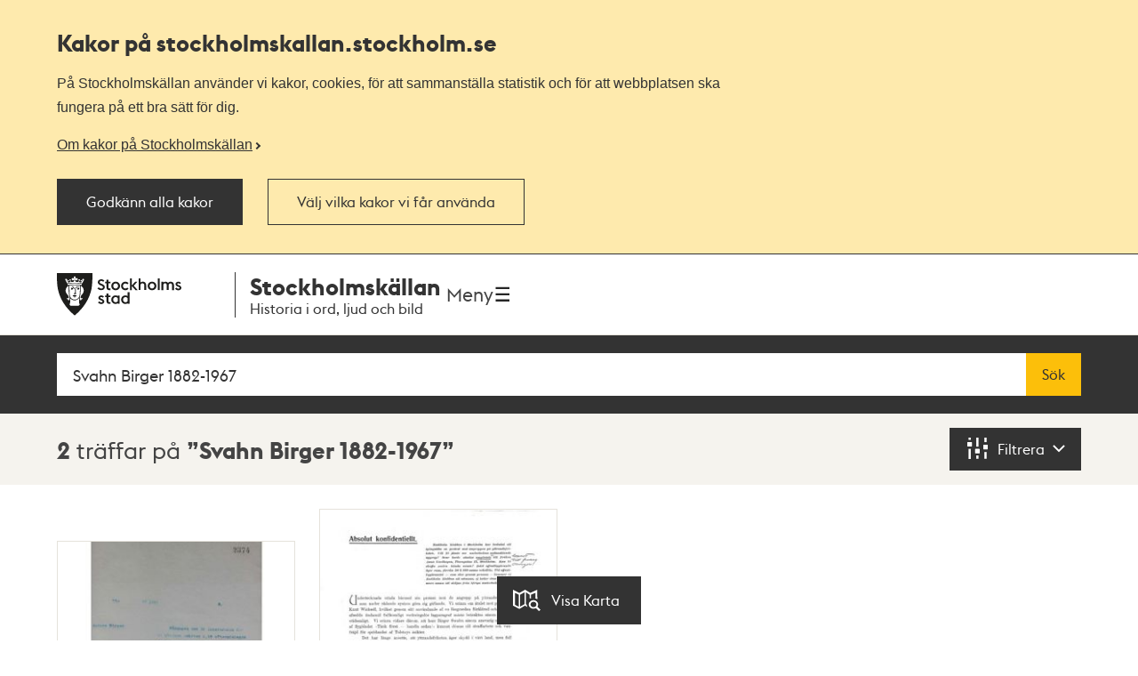

--- FILE ---
content_type: text/html; charset=utf-8
request_url: https://stockholmskallan.stockholm.se/sok/?q=Svahn%20Birger%201882-1967
body_size: 13070
content:
<!doctype html>
<html class="no-js" lang="sv">
<head>
    <title>S&#xF6;kresultat - Stockholmsk&#xE4;llan</title>
    <meta charset="utf-8"/>
    <meta lang="sv_SE"/>
    <meta name="robots" content="index,follow"/>

    
    
    
    
    <meta name="twitter:card" content="summary"/>
    
    
    
    
    
    <meta property="og:site_name" content="Stockholmskällan"/>
    
    <meta property="og:locale" content="sv_SE"/>
    <meta property="og:url" content="https://stockholmskallan.stockholm.se/sok/"/>
    
    
    
    
    <link rel="canonical" href="https://stockholmskallan.stockholm.se/sok/">

    <meta name="viewport" content="width=device-width, initial-scale=1">
    
    <link href="/ui/main.build.css?cb=1.0.16&#x2B;245bb1e389c855806f21f105a33af6f45da3a330" rel="stylesheet">
    <noscript>
        <link href="/ui/icons/icons.fallback.css?cb=1.0.16&#x2B;245bb1e389c855806f21f105a33af6f45da3a330" rel="stylesheet">
    </noscript>

    <link rel="shortcut icon" href="/ui/img/favicons/favicon.ico">
    <link rel="apple-touch-icon-precomposed" href="/ui/img/favicons/touch-icon-iphone.png">
    <link rel="apple-touch-icon-precomposed" sizes="76x76" href="/ui/img/favicons/touch-icon-ipad.png">
    <link rel="apple-touch-icon-precomposed" sizes="120x120" href="/ui/img/favicons/touch-icon-iphone-retina.png">
    <link rel="apple-touch-icon-precomposed" sizes="152x152" href="/ui/img/favicons/touch-icon-ipad-retina.png">

    <meta name="msapplication-TileColor" content="#333333"/>
    <meta name="msapplication-TileImage" content="/ui/img/favicons/touch-icon-ipad-retina.png">
    <script src="/ui/head.build.js?cb=1.0.16&#x2B;245bb1e389c855806f21f105a33af6f45da3a330"></script>
    <script type="module" src="/ui/ui-stencil-components.esm.js"></script>
    <script type="text/javascript" src="https://esmaker.net/nx2/public/invitePopup.aspx?pid=530e9aa5-6830-4895-9f62-9da9b76b580c"></script>

    <script>
    window.stadenGlobal = {
        cookies: {
            necessary: 'kallan-consent-necessary',
            functional: 'kallan-consent-functional',
            statistic: 'kallan-consent-statistic'
        },
        cccToPiwik: {
            necessary: [],
            functional: [],
            statistic: [
                'analytics',
                'conversion_tracking',
                'marketing_automation',
                'remarketing',
                'user_feedback',
                'ab_testing_and_personalization'
            ]
        }
    }
</script>

</head>
<body class="search-page">
    <script type="text/javascript">
    (function(window, document, dataLayerName, id) {
        window[dataLayerName]=window[dataLayerName]||[],window[dataLayerName].push({start:(new Date).getTime(),event:"stg.start"});var scripts=document.getElementsByTagName('script')[0],tags=document.createElement('script');
        function stgCreateCookie(a,b,c){var d="";if(c){var e=new Date;e.setTime(e.getTime()+24*c*60*60*1e3),d="; expires="+e.toUTCString()}document.cookie=a+"="+b+d+"; path=/"}
        var isStgDebug=(window.location.href.match("stg_debug")||document.cookie.match("stg_debug"))&&!window.location.href.match("stg_disable_debug");stgCreateCookie("stg_debug",isStgDebug?1:"",isStgDebug?14:-1);
        var qP=[];dataLayerName!=="dataLayer"&&qP.push("data_layer_name="+dataLayerName),isStgDebug&&qP.push("stg_debug");var qPString=qP.length>0?("?"+qP.join("&")):"";
        tags.async=!0,tags.src="https://stockholm.containers.piwik.pro/"+id+".js"+qPString,scripts.parentNode.insertBefore(tags,scripts);
        !function (a, n, i) { a[n] = a[n] || {}; for (var c = 0; c < i.length; c++)!function (i) { a[n][i] = a[n][i] || {}, a[n][i].api = a[n][i].api || function () { var a = [].slice.call(arguments, 0); "string" == typeof a[0] && window[dataLayerName].push({ event: n + "." + i + ":" + a[0], parameters: [].slice.call(arguments, 1) }) } }(i[c]) }(window, "ppms", ["tm", "cm"]);
    })(window, document, 'dataLayer', 'e350f129-36e5-484b-beeb-ec4729cadbaa');
    </script>

    <div class="js-cookie-banner cookie-banner is-hidden" data-nosnippet>
        <div class="cookie-banner__body">
            <div class="cookie-banner__container">
                <h2>
                    Kakor på  stockholmskallan<wbr>.stockholm.se
                </h2>
                <div class="cookie-banner__text mb-small">P&#xE5; Stockholmsk&#xE4;llan anv&#xE4;nder vi kakor, cookies, f&#xF6;r att sammanst&#xE4;lla statistik och f&#xF6;r att webbplatsen ska fungera p&#xE5; ett bra s&#xE4;tt f&#xF6;r dig.</div>
                    <a class="cookie-banner__read-more-link" href="/link/4fcc4c16c3234e8d91907b1998ed4e42.aspx">Om kakor p&#xE5; Stockholmsk&#xE4;llan</a>
            </div>

            <div id="cookie-banner__actions" class="cookie-banner__actions" aria-hidden="false">
                <button type="button"
                        class="js-cookie-btn cookie-banner__btn btn btn--primary"
                        data-js-cookie-context="cookie-banner">
                    Godk&#xE4;nn alla kakor
                </button>

                <button type="button"
                        class="btn btn--primary cookie-banner__btn-transparent js-cookie-banner-settings-btn cookie-banner__settings-btn mt"
                        aria-expanded="false"
                        aria-controls="cookie-banner__settings cookie-banner__actions">
                    V&#xE4;lj vilka kakor vi f&#xE5;r anv&#xE4;nda
                </button>
            </div>
            <div class="cookie-banner__container">
                <div id="cookie-banner__settings" class="mt" aria-hidden="true">
                    
<div class="js-cookie-settings">
    <form class="js-cookie-settings__form" data-js-cookie-context="cookie-banner">
        <div class="cookie-settings__options">
            <fieldset class="cookie-settings__fieldset">
                <legend class="cookie-settings__legend h4 t-bold">
                    Kakor på stockholmskallan<wbr>.stockholm.se
                </legend>

                <div class="cookie-settings__option form-checkbox">
                    <input type="checkbox"
                           name="cookie-type__necessary"
                           class="js-cookie-settings__checkbox"
                           id="cookie-banner-cookie-type__necessary"
                           value="necessary"
                           tabindex="0"
                           checked
                           disabled />
                    <label for="cookie-banner-cookie-type__necessary" class="cookie-settings__label t-bold" tabindex="-1">
                        N&#xF6;dv&#xE4;ndiga kakor
                        <span class="t-regular"> &ndash; Dessa kakor &#xE4;r n&#xF6;dv&#xE4;ndiga f&#xF6;r att webbplatsen ska fungera.</span>
                    </label>
                </div>

                <div class="cookie-settings__option form-checkbox" style="display:none">
                    <input type="checkbox"
                           name="cookie-type__functional"
                           class="js-cookie-settings__checkbox"
                           id="cookie-banner-cookie-type__functional"
                           value="functional"
                           tabindex="0"
                            ; />
                    <label for="cookie-banner-cookie-type__functional" class="cookie-settings__label t-bold" tabindex="-1">
                        
                        <span class="t-regular"> &ndash; </span>
                    </label>
                </div>

                <div class="cookie-settings__option form-checkbox">
                    <input type="checkbox"
                           name="cookie-type__statistic"
                           class="js-cookie-settings__checkbox"
                           id="cookie-banner-cookie-type__statistic"
                           value="statistic"
                           tabindex="0"
                            ; />
                    <label for="cookie-banner-cookie-type__statistic" class="cookie-settings__label t-bold" tabindex="-1">
                        Kakor f&#xF6;r statistik
                        <span class="t-regular"> &ndash; Dessa kakor till&#xE5;ter oss att r&#xE4;kna bes&#xF6;k och trafikk&#xE4;llor, s&#xE5; att vi kan m&#xE4;ta och f&#xF6;rb&#xE4;ttra prestandan p&#xE5; v&#xE5;r webbplats.</span>
                    </label>
                </div>
            </fieldset>
        </div>
        <div class="cookie-settings__actions">
            <button type="submit" class="btn btn--primary cookie-settings__submit-btn">
                Spara
            </button>
                <button type="button"
                        class="js-cookie-banner-settings-btn cookie-settings__close-btn btn-link mt"
                        aria-expanded="false"
                        aria-controls="cookie-banner__settings cookie-banner__actions">
                    <span class="cookie-settings__close-icon">Avbryt</span>
                </button>
        </div>
    </form>
</div>
                </div>
            </div>
        </div>
    </div>

<ul id="skip" class="skip">
    <li>
        <a href="#navigation">Till navigationen</a>
    </li>
    <li>
        <a href="#main">Till huvudinnehållet</a>
    </li>
</ul>


    <div class="page-wrapper--outer">
        <div class="page-wrapper--inner">
            <div class="page-header-wrapper">
                <header class="k-header__head">
                    <div class="container--wide k-header">
                        <a class="k-header__link" href="/">
                            <img src="/ui/img/st-eriks.svg" class="k-header__link__logo" alt="Till startsidan för Stockholmskällan">
                            <div class="k-header__textwrapper">
                                <span class="k-header__link__span">Stockholmskällan</span>
                                <h1 class="k-header__link__title">Historia i ord, ljud och bild</h1>
                            </div>
                        </a>
                        <div class="k-header__buttonwrapper">
                            <button class="k-header__menubutton js-toggle-nav">
                                <span class="k-header__menubutton__text">Meny</span>
                                <img src="data:image/svg+xml;charset%3DUS-ASCII,%3C%3Fxml%20version%3D%221.0%22%20encoding%3D%22utf-8%22%3F%3E%3C!DOCTYPE%20svg%20PUBLIC%20%22-%2F%2FW3C%2F%2FDTD%20SVG%201.1%2F%2FEN%22%20%22http%3A%2F%2Fwww.w3.org%2FGraphics%2FSVG%2F1.1%2FDTD%2Fsvg11.dtd%22%3E%3Csvg%20version%3D%221.1%22%20id%3D%22Layer_1%22%20xmlns%3D%22http%3A%2F%2Fwww.w3.org%2F2000%2Fsvg%22%20xmlns%3Axlink%3D%22http%3A%2F%2Fwww.w3.org%2F1999%2Fxlink%22%20x%3D%220px%22%20y%3D%220px%22%20%20width%3D%2224px%22%20height%3D%2224px%22%20viewBox%3D%220%200%2024%2024%22%20style%3D%22enable-background%3Anew%200%200%2024%2024%3B%22%20xml%3Aspace%3D%22preserve%22%3E%3Cg%20id%3D%22ic_x5F_chevron_x5F_left%22%20style%3D%22opacity%3A0.54%3B%22%3E%3C%2Fg%3E%3Cg%20id%3D%22ic_x5F_chevron_x5F_right%22%20style%3D%22opacity%3A0.54%3B%22%3E%3C%2Fg%3E%3Cg%20id%3D%22ic_x5F_close%22%20style%3D%22opacity%3A0.54%3B%22%3E%3C%2Fg%3E%3Cg%20id%3D%22ic_x5F_expand_x5F_less%22%20style%3D%22opacity%3A0.54%3B%22%3E%3C%2Fg%3E%3Cg%20id%3D%22ic_x5F_expand_x5F_more%22%20style%3D%22opacity%3A0.54%3B%22%3E%3C%2Fg%3E%3Cg%20id%3D%22ic_x5F_add%22%20style%3D%22opacity%3A0.54%3B%22%3E%3C%2Fg%3E%3Cg%3E%20%3Cg%3E%20%20%3Cg%3E%20%20%20%3Cpath%20style%3D%22fill-rule%3Aevenodd%3Bclip-rule%3Aevenodd%3Bfill%3A%23262626%3B%22%20d%3D%22M3%2C3v2.6h18V3H3z%20M3%2C13.3h18v-2.6H3V13.3z%20M3%2C21h18v-2.6H3%20%20%20%20V21z%22%2F%3E%20%20%3C%2Fg%3E%20%3C%2Fg%3E%3C%2Fg%3E%3C%2Fsvg%3E" class="k-header__menubutton__icon" alt="" />
                            </button>
                        </div>
                    </div>
                </header>
                <div class="container--wide toggler-container">
                </div>
                
            <nav role="navigation" id="navigation" class="main-nav nav">
                <div class="container--wide">
                    <h2 class="visuallyhidden">Navigation</h2>
                    <ul>
                            <li class="nav__item nav__item--first">
                                <a href="/sok/?q=&amp;map=true&amp;alternatemap=true" class="nav__link">J&#xE4;mf&#xF6;r kartor</a>
                            </li>
                            <li class="nav__item">
                                <a href="/skola/" class="nav__link">Lektionsf&#xF6;rslag</a>
                            </li>
                            <li class="nav__item">
                                <a href="/teman/" class="nav__link">Teman - artiklar om Stockholms historia</a>
                            </li>
                            <li class="nav__item">
                                <a href="https://historiskavandringar.stockholm.se/" class="nav__link">G&#xE5; en ljudvandring p&#xE5; stan!</a>
                            </li>
                            <li class="nav__item">
                                <a href="/vad-ar-stockholmskallan/" class="nav__link">Om Stockholmsk&#xE4;llan</a>
                            </li>
                            <li class="nav__item nav__item--last">
                                <a href="/kontakt/" class="nav__link">Kontakt</a>
                            </li>
                    </ul>
                </div>
            </nav>




            </div>
            
    

<main id="main" role="main" class="main">
    <h1 class="visuallyhidden">Sök</h1>
    <div class="search-wrapper" id="search-wrapper">
        <div class="container--wide search-options">
            <form action="" role="search" class="search-form" id="search">
                <div class="search">
                    <label for="searchQuery" class="visuallyhidden">Fritextsök</label>
                    <span role="status" aria-live="polite" class="ui-helper-hidden-accessible"></span>
                    <input type="search" name="q" id="searchQuery" class="search__field ui-autocomplete-input" placeholder="S&#xF6;k p&#xE5; plats, person, h&#xE4;ndelse, &#xE4;mne..." value="Svahn Birger 1882-1967" autocomplete="off">
                    <button type="submit" class="search__button btn">
                        S&#xF6;k
                    </button>
                </div>
            </form>

            <button id="geo-search-button" type="button" class="geo-search-button btn icon-my-position display-none">
                <span>Nära mig</span>
            </button>

            <span class="topbar-separator-line display-none"> </span>

            <button id="marker-location" type="button" class="btn marker-location icon-position display-none">
                <span>Välj plats</span>
            </button>

            <span class="topbar-separator-line display-none"> </span>
            
             <button id="toggle-alternate-map" class="btn toggle-alternate double display-none">
                <span>Jämför kartor</span> 
            </button>
        </div>
    </div>
    <div class="filter-wrapper">
        <div class="container--wide">
        <h2 class="visuallyhidden">Sökresultat</h2>
        <p class="search-result" aria-live="polite">
            <span class="search-result__hits">2</span>

 tr&#xE4;ffar p&#xE5;                     <em class="search-result__query">Svahn Birger 1882-1967</em>
        </p>
            <button href="#foldout" class="search-filter" aria-controls="foldout" aria-expanded="false" aria-label="Filtrera">
                <span class="icon-filter" aria-hidden="true"></span>
                <span class="filter-toggle" aria-hidden="true">Filtrera</span>
                <span class="visuallyhidden">Filtrera</span>
            </button>
        </div>
    </div>

    
<div role="dialog" class="foldout" id="foldout" aria-hidden="true" aria-modal="true" data-destination-source="search-result">
    <div class="container--wide">
    <div class="foldout__inner">
        <div class="foldout__content">
            <div class="foldout__item visuallyhidden" aria-hidden="true">
                <h3 class="foldout__item-title">Visningsläge</h3>
                <div class="foldout__item-content">
                    
<ul class="search-tabs">
    <li class="search-tabs__item">
        <a href="#search-results" title="Visa som lista" class="search-tabs__button is-selected">
            <span class="search-tabs__icon icon-thumbnails"></span>
            <span class="search-tabs__label">Lista</span>
        </a>
    </li>
    <li class="search-tabs__item">
        <a href="#map" title="Visa på karta" class="search-tabs__button ">
            <span class="search-tabs__icon icon-map"></span>
            <span class="search-tabs__label">Karta</span>
        </a>
    </li>
</ul>
                </div>
            </div>

            <div class="foldout__item">                
                <!-- NOTE: set display none above only if no filters are selected upon page load. -->
                <div class="foldout__item-content">
                    
<div id="filter" class="filter">
    <div class="filter__section">
        <h4 id="filter-year-title"
            class="filter__section-title"
            role="button"
            aria-controls="sy-ey-wrapper"
            aria-expanded="false"
            aria-haspopup="true"            
            tabindex="0"
            aria-label="Filtrera tid">
            <button aria-hidden="true">
            Filtrera tid
            </button>
            <span class="decor-toggle" aria-hidden="true"></span>
        </h4>
        <div class="filter__section-content is-hidden" id="sy-ey-wrapper" aria-hidden="true" aria-labelledby="filter-year-title">
            <div class="filter-year">
                <div class="filter-year__items">
                    <div class="filter-year__item">
                        <div class="form-item">
                            <label for="sy" class="form-item__label" aria-hidden="true">Från</label>
                            <input type="number" id="sy" aria-label="Från, fyll i årtal" name="sy" class="form-item__input" aria-describedby="sy-hint" autocomplete="off" placeholder="T ex. 1847" min="-9999" max="9999"  />
                        </div>
                    </div>

                    <div class="filter-year__item">
                        <div class="form-item">
                            <label for="ey" class="form-item__label" aria-hidden="true">Till</label>
                            <input type="number" id="ey" name="ey" class="form-item__input" aria-describedby="ey-hint" aria-label="Till, fyll i årtal" autocomplete="off" placeholder="T ex. 2018" min="-9999" max="9999" />
                        </div>
                    </div>

                    <div class="filter-year__container filter-year__container--align-right">
                        <button type="submit" class="btn filter-year__button">Filtrera på tid</button>
                    </div>

                    <div class="form-item form-item__time-checkbox" data-no-time="true">
                        <input type="checkbox" id="wotp" name="wotp" class="form-item__input" aria-label="Visa innehåll utan tidsangivelse"  />
                        <label class="form-item__label" for="wotp" aria-hidden="true">Visa innehåll utan tidsangivelse</label>
                    </div>
                </div>

                <div class="filter-year__message" data-invalid-year="Ange ett årtal med max 4 siffror, t ex 600 eller 1872" data-incorrect-timespan="Ange ett Till-år som är detsamma eller senare än Från-år"></div>
            </div>
        </div>
    </div>

    <div class="filter__section">
        <h4 id="filter-choose-material"
            class="filter__section-title"
            role="button"
            aria-controls="cstids-wrapper"
            aria-expanded="false"
            tabindex="0"
            aria-haspopup="true"
            aria-label="Filtrera materialtyper">
            <button aria-hidden="true">
            Filtrera materialtyper
            </button>
            <span class="decor-toggle" aria-hidden="true"></span>
        </h4>
        
        <div class="filter__section-content is-hidden" id="cstids-wrapper" aria-hidden="true" aria-labelledby="filter-choose-material">
            <div class="form-item form-item__time-checkbox" data-no-tg="true">
                <input type="checkbox" id="eep" name="eep" class="form-item__input" aria-label="Visa inte lärarhandledningar" />
                <label class="form-item__label" for="eep" aria-hidden="true">Visa inte lärarhandledningar</label>
            </div>
            <ul class="filter__list">
                    <li>
                        <a href="/sok/?q=Svahn%20Birger%201882-1967&cstids=1"
                           class="filter__item  filter__item--no-hits"
                           data-filter-key="cstids"
                           data-filter-id="1"
                           aria-label="Ritning 0">
                            <span class="filter__type icon-plan hyphenate" aria-hidden="true">
                                <span class="filter__textwrapper">
                                Ritning
                                <span aria-hidden="true" class="decor-parenthesis">(</span>
                                <span class="filter__hits">0</span>
                                <span aria-hidden="true" class="decor-parenthesis">)</span>
                                </span>
                            </span>
                        </a>
                    </li>
                    <li>
                        <a href="/sok/?q=Svahn%20Birger%201882-1967&cstids=3"
                           class="filter__item  filter__item--no-hits"
                           data-filter-key="cstids"
                           data-filter-id="3"
                           aria-label="F&#xF6;rem&#xE5;l 0">
                            <span class="filter__type icon-item hyphenate" aria-hidden="true">
                                <span class="filter__textwrapper">
                                F&#xF6;rem&#xE5;l
                                <span aria-hidden="true" class="decor-parenthesis">(</span>
                                <span class="filter__hits">0</span>
                                <span aria-hidden="true" class="decor-parenthesis">)</span>
                                </span>
                            </span>
                        </a>
                    </li>
                    <li>
                        <a href="/sok/?q=Svahn%20Birger%201882-1967&cstids=4"
                           class="filter__item  filter__item--no-hits"
                           data-filter-key="cstids"
                           data-filter-id="4"
                           aria-label="Litteraturtips 0">
                            <span class="filter__type icon-literature hyphenate" aria-hidden="true">
                                <span class="filter__textwrapper">
                                Litteraturtips
                                <span aria-hidden="true" class="decor-parenthesis">(</span>
                                <span class="filter__hits">0</span>
                                <span aria-hidden="true" class="decor-parenthesis">)</span>
                                </span>
                            </span>
                        </a>
                    </li>
                    <li>
                        <a href="/sok/?q=Svahn%20Birger%201882-1967&cstids=6"
                           class="filter__item  filter__item--no-hits"
                           data-filter-key="cstids"
                           data-filter-id="6"
                           aria-label="Film &amp; r&#xF6;rlig bild 0">
                            <span class="filter__type icon-movieclip hyphenate" aria-hidden="true">
                                <span class="filter__textwrapper">
                                Film &amp; r&#xF6;rlig bild
                                <span aria-hidden="true" class="decor-parenthesis">(</span>
                                <span class="filter__hits">0</span>
                                <span aria-hidden="true" class="decor-parenthesis">)</span>
                                </span>
                            </span>
                        </a>
                    </li>
                    <li>
                        <a href="/sok/?q=Svahn%20Birger%201882-1967&cstids=7"
                           class="filter__item  "
                           data-filter-key="cstids"
                           data-filter-id="7"
                           aria-label="Text 2">
                            <span class="filter__type icon-text hyphenate" aria-hidden="true">
                                <span class="filter__textwrapper">
                                Text
                                <span aria-hidden="true" class="decor-parenthesis">(</span>
                                <span class="filter__hits">2</span>
                                <span aria-hidden="true" class="decor-parenthesis">)</span>
                                </span>
                            </span>
                        </a>
                    </li>
                    <li>
                        <a href="/sok/?q=Svahn%20Birger%201882-1967&cstids=8"
                           class="filter__item  filter__item--no-hits"
                           data-filter-key="cstids"
                           data-filter-id="8"
                           aria-label="Ljud 0">
                            <span class="filter__type icon-sound hyphenate" aria-hidden="true">
                                <span class="filter__textwrapper">
                                Ljud
                                <span aria-hidden="true" class="decor-parenthesis">(</span>
                                <span class="filter__hits">0</span>
                                <span aria-hidden="true" class="decor-parenthesis">)</span>
                                </span>
                            </span>
                        </a>
                    </li>
                    <li>
                        <a href="/sok/?q=Svahn%20Birger%201882-1967&cstids=10"
                           class="filter__item  filter__item--no-hits"
                           data-filter-key="cstids"
                           data-filter-id="10"
                           aria-label="Karta 0">
                            <span class="filter__type icon-map hyphenate" aria-hidden="true">
                                <span class="filter__textwrapper">
                                Karta
                                <span aria-hidden="true" class="decor-parenthesis">(</span>
                                <span class="filter__hits">0</span>
                                <span aria-hidden="true" class="decor-parenthesis">)</span>
                                </span>
                            </span>
                        </a>
                    </li>
                    <li>
                        <a href="/sok/?q=Svahn%20Birger%201882-1967&cstids=11"
                           class="filter__item  filter__item--no-hits"
                           data-filter-key="cstids"
                           data-filter-id="11"
                           aria-label="Bildkonst 0">
                            <span class="filter__type icon-art hyphenate" aria-hidden="true">
                                <span class="filter__textwrapper">
                                Bildkonst
                                <span aria-hidden="true" class="decor-parenthesis">(</span>
                                <span class="filter__hits">0</span>
                                <span aria-hidden="true" class="decor-parenthesis">)</span>
                                </span>
                            </span>
                        </a>
                    </li>
                    <li>
                        <a href="/sok/?q=Svahn%20Birger%201882-1967&cstids=12"
                           class="filter__item  filter__item--no-hits"
                           data-filter-key="cstids"
                           data-filter-id="12"
                           aria-label="Foto 0">
                            <span class="filter__type icon-photo hyphenate" aria-hidden="true">
                                <span class="filter__textwrapper">
                                Foto
                                <span aria-hidden="true" class="decor-parenthesis">(</span>
                                <span class="filter__hits">0</span>
                                <span aria-hidden="true" class="decor-parenthesis">)</span>
                                </span>
                            </span>
                        </a>
                    </li>
                <li>
                    <a href="/sok/?q=Svahn%20Birger%201882-1967&cstids=0"
                       class="filter__item filter__item--clear "
                       data-filter-key="cstids">
                        <span class="hyphenate">
                            Visa alla
                        </span>
                    </a>
                </li>
            </ul>
        </div>
    </div>

    
</div>



                </div>
            </div>
        </div>
    </div>
    </div>

    <span class="visuallyhidden" aria-label="2 träffar">
        Totalt <span class="screenreader-total-amount" aria-hidden="true">2</span>&nbsp;träffar
    </span>

</div>

    <button id="switch-display-view" data-position="list" data-state="list" type="button" class="btn switch-display-button icon-map-light ">
        <span>  Visa Karta </span>
    </button>

    <section class="filter-wrapper-selected">
        <div class="container--wide">
            <section class="filter-wrapper-selected__filters">
                <h4 class="filter-wrapper-selected__filters__header">Valda filter:</h4>
                <ul id="selectedFilters"></ul>                
            </section>
            <button aria-controls="filter" class="clear-filter">Rensa filter</button>
        </div>
    </section>

    <div id="search-results" class="search-results-container container--wide post-list">
        <ul class="post-list-container">
                    
<li class="post-item">
    <article class="post-container is-relative">
        <figure>
            

<img src="/skblobs/29/29778970-2616-452c-93ec-aaec37a7afe0.jpg?preset=pl-220"
     sizes="(min-width: 1334px) 275px, (min-width: 960px) 20.8vw, (min-width: 768px) 27.6vw, 44vw"
     srcset="/skblobs/29/29778970-2616-452c-93ec-aaec37a7afe0.jpg?preset=pl-220 220w, /skblobs/29/29778970-2616-452c-93ec-aaec37a7afe0.jpg?preset=pl-275 275w, /skblobs/29/29778970-2616-452c-93ec-aaec37a7afe0.jpg?preset=pl-340 340w"
     alt="Birger Svahn arresteras f&#xF6;r att ha visslat &#xE5;t kungafamiljen 1908">
        </figure>
        <div class="post-data">
            <a href="/post/27945" class="expanded-link">
                    <h3 class="post-caption">
                        Birger Svahn arresteras f&#xF6;r att ha visslat &#xE5;t kungafamiljen 1908
                    </h3>
            </a>
                <dl class="post-meta">
                    <dt class="era">
                        <span>Tid</span>
                    </dt>
                    <dd class="era">1908</dd>
                    <dt class="source-type icon-source-type--7">
                        <span>Typ</span>
                    </dt>
                    <dd class="source-type">Text</dd>
                </dl>
        </div>
    </article>
</li>



                    
<li class="post-item">
    <article class="post-container is-relative">
        <figure>
            

<img src="/skblobs/e1/e187c76d-844b-44a7-80fc-0a2070cea2c1.jpg?preset=pl-220"
     sizes="(min-width: 1334px) 275px, (min-width: 960px) 20.8vw, (min-width: 768px) 27.6vw, 44vw"
     srcset="/skblobs/e1/e187c76d-844b-44a7-80fc-0a2070cea2c1.jpg?preset=pl-220 220w, /skblobs/e1/e187c76d-844b-44a7-80fc-0a2070cea2c1.jpg?preset=pl-275 275w, /skblobs/e1/e187c76d-844b-44a7-80fc-0a2070cea2c1.jpg?preset=pl-340 340w"
     alt="Upprop mot angrepp p&#xE5; yttrandefriheten 1908">
        </figure>
        <div class="post-data">
            <a href="/post/30435" class="expanded-link">
                    <h3 class="post-caption">
                        Upprop mot angrepp p&#xE5; yttrandefriheten 1908
                    </h3>
            </a>
                <dl class="post-meta">
                    <dt class="era">
                        <span>Tid</span>
                    </dt>
                    <dd class="era">1908</dd>
                    <dt class="source-type icon-source-type--7">
                        <span>Typ</span>
                    </dt>
                    <dd class="source-type">Text</dd>
                </dl>
        </div>
    </article>
</li>



        </ul>
        <div class="search-pagination">
            
            
        </div>
    </div>

    <div id="map" class="hide">
        <h2 class="visuallyhidden">Karta</h2>
        <div id="map-app" class="loading kallan-map-app" data-position-errors='{"1": "Var vänlig aktivera platstjänster i din webbläsare.", "2": "Du befinner dig utanför kartan. Använd knappen ”Välj plats” för att söka material i kartan.", "3": "Anropet till karttjänsten tog för lång tid och avbröts."}'>
            <div class="loader" id="map-loader">
                <p class="loading-map">Laddar karta...</p>
                <p class="loading-result">Laddar resultat...</p>
            </div>

            <button class="map-scroll-arrow main-map-top-arrow" aria-hidden="true" tabindex="-1">
                <svg width="20" height="11" viewBox="0 0 20 11" fill="#585858" xmlns="http://www.w3.org/2000/svg">
                    <path d="M9.999 3L18.352 10.425L20 8.925L9.999 2.86102e-06L0 8.925L1.648 10.425L9.999 3Z" />
                </svg>
            </button>
            <div id="main-map-control-panel" class="control-panel control-panel--main">
            </div>
            <button class="map-scroll-arrow main-map-bottom-arrow" aria-hidden="true" tabindex="-1">
                <svg width="20" height="11" viewBox="0 0 20 11" fill="white" xmlns="http://www.w3.org/2000/svg">
                    <path d="M10.001 7.425L1.648 0L0 1.5L10.001 10.425L20 1.5L18.352 0L10.001 7.425Z" />
                </svg>
            </button>
            <div class="mask mask-main"></div>

            <div id="main-map" class="map"></div>

            <button class="map-scroll-arrow alternate-map-top-arrow" aria-hidden="true" tabindex="-1">
                <svg width="20" height="11" viewBox="0 0 20 11" fill="#585858" xmlns="http://www.w3.org/2000/svg">
                    <path d="M9.999 3L18.352 10.425L20 8.925L9.999 2.86102e-06L0 8.925L1.648 10.425L9.999 3Z" />
                </svg>
            </button>
            <div id="alternate-map-control-panel" class="control-panel control-panel--alternate"></div>
            <button class="map-scroll-arrow alternate-map-bottom-arrow" aria-hidden="true" tabindex="-1">
                <svg width="20" height="11" viewBox="0 0 20 11" fill="white" xmlns="http://www.w3.org/2000/svg">
                    <path d="M10.001 7.425L1.648 0L0 1.5L10.001 10.425L20 1.5L18.352 0L10.001 7.425Z" />
                </svg>
            </button>
            <div class="mask mask-alternate"></div>

            <div id="alternate-map" class="map map--alternate"></div>

            <ul id="map-controls" class="map-controls">
                <li class="map-opacity">
                    <label for="map-opacity">Opacitet</label>
                    <input type="range" min="0" max="100" id="map-opacity" value="100">
                </li>
                <li class="zoom-in">
                    <button id="map-zoom-out" type="button" class="btn btn--tool icon-minus-light">
                        <span>Zooma ut</span>
                    </button>
                </li>
                <li class="zoom-out">
                    <button id="map-zoom-in" type="button" class="btn btn--tool icon-plus-light">
                        <span>Zooma in</span>
                    </button>
                </li>
                <li class="toggle-maps">
                    <button id="toggleTopBarView" type="button" class="btn btn--tool icon-settings-light">
                    </button>
                </li>
                <li class="switch-display">
                    <button id="switch-display-view" data-position="map" data-state="list" type="button" class="btn switch-display-button icon-map-light">
                        <span>  Visa Karta </span>
                    </button>
                </li>
            </ul>

            <div id="map-no-result" class="map-modal">
                <div class="map-modal__content">
                    <h2>Inga träffar</h2>
                    <p>Det finns inga träffar att visa på kartan.</p>
                </div>
            </div>
            <div id="map-error" class="map-modal" role="alert">
                <div class="map-modal__content">
                    <h2>Ett fel har inträffat</h2>
                    <p id="error-text"></p>
                    <button class="close" id="error-close">
                        <span>Stäng</span>
                    </button>
                </div>
            </div>

        </div>
    
        
<div class="block-container"><div class="block">
<div class="section">
    <div class="container--wide section__head">
        <h2 class="section__title">
            <span>L&#xE4;s om kartorna som finns i J&#xE4;mf&#xF6;r kartor</span>
        </h2>
    </div>
    <ul class="grid">
            <li class="grid__item" style="background-image: url('/contentassets/c3c15be4146545f2a3e5ea3a7aba74ff/idag-1980x880.jpg?preset=fw-768')">
                <h3 class="grid__item__title">
                    <a class="grid__item__link" href="/teman/kartor/nutida-karta-over-stockholm/">Nutida karta &#xF6;ver Stockholm</a>
                </h3>
            </li>
            <li class="grid__item" style="background-image: url('/contentassets/5e9b877fa9704a24a6fbc23efeab95ed/1996-1980x880.jpg?preset=fw-768')">
                <h3 class="grid__item__title">
                    <a class="grid__item__link" href="/teman/kartor/1996/">1996 &#xE5;rs karta &#xF6;ver Stockholm</a>
                </h3>
            </li>
            <li class="grid__item" style="background-image: url('/contentassets/13a432bc2d03438c8b5c03f210ca0fe6/1976-1980x880.jpg?preset=fw-768')">
                <h3 class="grid__item__title">
                    <a class="grid__item__link" href="/teman/kartor/1976/">1976 &#xE5;rs karta &#xF6;ver Stockholm</a>
                </h3>
            </li>
            <li class="grid__item" style="background-image: url('/contentassets/33c11f4c90814b628563f30e974bb174/1972-1980x880.jpg?preset=fw-768')">
                <h3 class="grid__item__title">
                    <a class="grid__item__link" href="/teman/kartor/1972/">1972 &#xE5;rs karta &#xF6;ver Stockholm</a>
                </h3>
            </li>
            <li class="grid__item" style="background-image: url('/contentassets/65fc8714b03347f09d171f3db8e5e547/1956-1980x880.jpg?preset=fw-768')">
                <h3 class="grid__item__title">
                    <a class="grid__item__link" href="/teman/kartor/1956/">1956 &#xE5;rs karta &#xF6;ver Stockholm</a>
                </h3>
            </li>
            <li class="grid__item" style="background-image: url('/contentassets/6e1560864e2148dc9bb2a399f5432257/1954-1980x880.jpg?preset=fw-768')">
                <h3 class="grid__item__title">
                    <a class="grid__item__link" href="/teman/kartor/1954/">1954 &#xE5;rs karta &#xF6;ver Stockholm</a>
                </h3>
            </li>
            <li class="grid__item" style="background-image: url('/contentassets/714a44c259624a8984becc7b94f1f6d2/1944-1980x880.jpg?preset=fw-768')">
                <h3 class="grid__item__title">
                    <a class="grid__item__link" href="/teman/kartor/1944/">1944 &#xE5;rs karta &#xF6;ver Stockholm</a>
                </h3>
            </li>
            <li class="grid__item" style="background-image: url('/contentassets/6e5588e0299e47f6acac43da91089042/1940-1980x880.jpg?preset=fw-768')">
                <h3 class="grid__item__title">
                    <a class="grid__item__link" href="/teman/kartor/1940/">1940 &#xE5;rs karta &#xF6;ver Stockholm</a>
                </h3>
            </li>
            <li class="grid__item" style="background-image: url('/contentassets/bf26fb377fa24663b672145face49cc1/1934-1980x880.jpg?preset=fw-768')">
                <h3 class="grid__item__title">
                    <a class="grid__item__link" href="/teman/kartor/1934/">1934 &#xE5;rs karta &#xF6;ver Stockholm</a>
                </h3>
            </li>
            <li class="grid__item" style="background-image: url('/contentassets/51dc2cdf14f844f290e9bae77ebc7a8f/1930-1980x880.jpg?preset=fw-768')">
                <h3 class="grid__item__title">
                    <a class="grid__item__link" href="/teman/kartor/1930/">1930 &#xE5;rs karta &#xF6;ver Stockholm</a>
                </h3>
            </li>
            <li class="grid__item" style="background-image: url('/contentassets/e88f355f368d4bd7895063d19d72ef83/1921-1980x880.png?preset=fw-768')">
                <h3 class="grid__item__title">
                    <a class="grid__item__link" href="/teman/kartor/1921/">1921 &#xE5;rs karta &#xF6;ver Stockholm</a>
                </h3>
            </li>
            <li class="grid__item" style="background-image: url('/contentassets/441310c72e734fc9b3f7be4826ea09f3/1913-1980x808.jpg?preset=fw-768')">
                <h3 class="grid__item__title">
                    <a class="grid__item__link" href="/teman/kartor/1913/">1913 &#xE5;rs karta &#xF6;ver Stockholm</a>
                </h3>
            </li>
            <li class="grid__item" style="background-image: url('/contentassets/e43d41d0388f425b97dd579cbab7b762/1909-1980x880.jpg?preset=fw-768')">
                <h3 class="grid__item__title">
                    <a class="grid__item__link" href="/teman/kartor/1909/">1909 &#xE5;rs karta &#xF6;ver Stockholm</a>
                </h3>
            </li>
            <li class="grid__item" style="background-image: url('/contentassets/9bc69b7f9aa04cc9aadd34c503fb1094/1899-1980x880.jpg?preset=fw-768')">
                <h3 class="grid__item__title">
                    <a class="grid__item__link" href="/teman/kartor/1899/">1899 &#xE5;rs karta &#xF6;ver Stockholm</a>
                </h3>
            </li>
            <li class="grid__item" style="background-image: url('/contentassets/9742c0b833d64480b8a03dc9dc4c9440/1861-1980x880.jpg?preset=fw-768')">
                <h3 class="grid__item__title">
                    <a class="grid__item__link" href="/teman/kartor/1893/">1893 &#xE5;rs karta &#xF6;ver Stockholm</a>
                </h3>
            </li>
            <li class="grid__item" style="background-image: url('/contentassets/3bb36f1870a54c8da95e06d58033530a/1885-1980x880.jpg?preset=fw-768')">
                <h3 class="grid__item__title">
                    <a class="grid__item__link" href="/teman/kartor/1885/">1885 &#xE5;rs karta &#xF6;ver Stockholm</a>
                </h3>
            </li>
            <li class="grid__item" style="background-image: url('/contentassets/a494d2378df24cd78b9e7afe728f1c00/1863-1980x880.jpg?preset=fw-768')">
                <h3 class="grid__item__title">
                    <a class="grid__item__link" href="/teman/kartor/1863/">1863 &#xE5;rs karta &#xF6;ver Stockholm</a>
                </h3>
            </li>
            <li class="grid__item" style="background-image: url('/contentassets/da93c59f46844d7ea5f4e9548e9c9d37/1855-1980x880.jpg?preset=fw-768')">
                <h3 class="grid__item__title">
                    <a class="grid__item__link" href="/teman/kartor/1855/">1855 &#xE5;rs karta &#xF6;ver Stockholm</a>
                </h3>
            </li>
            <li class="grid__item" style="background-image: url('/contentassets/dec5b31c7c2643a58955291c4c91968f/1828-1980x880.jpg?preset=fw-768')">
                <h3 class="grid__item__title">
                    <a class="grid__item__link" href="/teman/kartor/1828/">1828 &#xE5;rs karta &#xF6;ver Stockholm</a>
                </h3>
            </li>
            <li class="grid__item" style="background-image: url('/contentassets/d17158da9c9e4fce84e73583608cbbff/1817-karta-1980x880.jpg?preset=fw-768')">
                <h3 class="grid__item__title">
                    <a class="grid__item__link" href="/teman/kartor/1817/">1817 &#xE5;rs karta</a>
                </h3>
            </li>
            <li class="grid__item" style="background-image: url('/contentassets/a73332d2c1884086aba9cb6af6e1da48/1805-1980x880.jpg?preset=fw-768')">
                <h3 class="grid__item__title">
                    <a class="grid__item__link" href="/teman/kartor/1805/">1805 &#xE5;rs karta &#xF6;ver Stockholm</a>
                </h3>
            </li>
            <li class="grid__item" style="background-image: url('/contentassets/6aa87d425f8345cfaa5a1029f7b09701/1751-1980x880-ratt-bild.jpg?preset=fw-768')">
                <h3 class="grid__item__title">
                    <a class="grid__item__link" href="/teman/kartor/1751/">1751 &#xE5;rs karta &#xF6;ver Stockholm</a>
                </h3>
            </li>
            <li class="grid__item" style="background-image: url('/contentassets/d0a981fe5ec44a109ee5491c0d52cbaa/1733-1980x880.jpg?preset=fw-768')">
                <h3 class="grid__item__title">
                    <a class="grid__item__link" href="/teman/kartor/1733/">1733 &#xE5;rs karta &#xF6;ver Stockholm</a>
                </h3>
            </li>
            <li class="grid__item" style="background-image: url('/contentassets/8422fbdcbf2b4ac3978ff7e490309d04/1702-1980x880.jpg?preset=fw-768')">
                <h3 class="grid__item__title">
                    <a class="grid__item__link" href="/teman/kartor/1702/">1702 &#xE5;rs karta &#xF6;ver Stockholm</a>
                </h3>
            </li>
            <li class="grid__item" style="background-image: url('/contentassets/f3bd4018df834dd6b3696d9eb10a91b9/1645-1980x880.jpg?preset=fw-768')">
                <h3 class="grid__item__title">
                    <a class="grid__item__link" href="/teman/kartor/1645/">1645 &#xE5;rs karta &#xF6;ver Stockholm</a>
                </h3>
            </li>
            <li class="grid__item" style="background-image: url('/contentassets/45e25c3452ae440286668b58a3ee0954/1642-1980x880.jpg?preset=fw-768')">
                <h3 class="grid__item__title">
                    <a class="grid__item__link" href="/teman/kartor/1642/">1642 &#xE5;rs karta &#xF6;ver Stockholm</a>
                </h3>
            </li>
            <li class="grid__item" style="background-image: url('/contentassets/bed180b25bfa48c5a2487eda0184756e/1625-1980x880.jpg?preset=fw-768')">
                <h3 class="grid__item__title">
                    <a class="grid__item__link" href="/teman/kartor/1625/">1625 &#xE5;rs karta &#xF6;ver Stockholm</a>
                </h3>
            </li>
    </ul>
</div></div></div>
    </div>
</main>


<script>
    document.addEventListener("DOMContentLoaded", function () {
        window.dataLayer = window.dataLayer || [];
        window.dataLayer.push({
            'event': 'site_search',
            'searchKeyword': 'Svahn Birger 1882-1967',
            'searchCategory': undefined,
            'searchResultCount': 2
        });
    });
</script>

            
<footer class="footer">

    <h2 class="visuallyhidden">Kontakt Stockholmskällan</h2>

    <section class="footer__section footer__section--divided" role="contentinfo">
        <div class="container--wide">
            <section class="footer-list__linklist">
                    <article>
                        <h4>Stockholmsk&#xE4;llan drivs av</h4>
                            <ul>
                                        <li><a href="/kontakt/redaktionen/">Medioteket, utbildningsf&#xF6;rvaltningen</a></li>
                                        <li><a class="external" href="https://stadsmuseet.stockholm/">Stadsmuseet</a></li> 
                                        <li><a class="external" href="https://medeltidsmuseet.stockholm/">Medeltidsmuseet</a></li> 
                                        <li><a class="external" href="https://biblioteket.stockholm.se/">Stadsbiblioteket</a></li> 
                                        <li><a class="external" href="https://stadsarkivet.stockholm/">Stadsarkivet</a></li> 
                            </ul>
                    </article>
                    <article>
                        <h4>Om webbplatsen</h4>
                            <ul>
                                         <li><a href="/kontakt/">Kontakta oss</a></li>
                                         <li><a href="/vad-ar-stockholmskallan/">Om Stockholmsk&#xE4;llan</a></li>
                                         <li><a href="/vad-ar-stockholmskallan/tillganglighet/">Tillg&#xE4;nglighetsredog&#xF6;relse</a></li>
                                         <li><a href="/vad-ar-stockholmskallan/om-kakor-pa-stockholmskallan.se">Om kakor p&#xE5; webbplatsen</a></li>
                            </ul>
                    </article>
                <article>
                    <h4>Sociala medier</h4>
                    <ul>
                        <li>
                            <a href="https://www.facebook.com/Stockholmskallan/" class="social-link external">
                                <span class="footer-icon social-link__icon icon-facebook"></span>
                                <span class="social-link__text">Stockholmskällan på Facebook</span>
                            </a>
                        </li>
                        <li>
                            <a href="https://www.instagram.com/stockholmskallan/" class="social-link external">
                                <span class="footer-icon social-link__icon icon-instagram"></span>
                                <span class="social-link__text">Stockholmskällan på Instagram</span>
                            </a>
                        </li>
                    </ul>
                </article>
            </section>
            <hr />
            <img src="/ui/img/st-eriks-white.svg" alt="Stockholms stad" class="logotype__st-eriks-white">
        </div>
    </section>

    <section class="footer__section footer__section--collaboration">
        <div class="container--wide">
            <h3 class="footer__section--collaboration--header">Stockholmskällan är ett samarbete mellan arkiv, bibliotek och museer i Stockholm. Partnerorganisationer till Stockholmskällan är:</h3>
            <div class="collaboration-container">
                    <ul class="footer-list footer-list--collaboration">
                            <li class="footer-list__item">
                                <a href="https://www.kasiden.se/">
                                    <img class="footer-list__logotype" src="/contentassets/af023d82a565457d8a6947af287742cd/almgrens-gra.jpg" alt="Logotyp f&#xF6;r Almgrens sidenv&#xE4;veri och museum">
                                    <span class="footer-list__logotype__name">K A Almgren sidenv&#xE4;veri &amp; museum</span>
                                </a>
                            </li>
                            <li class="footer-list__item">
                                <a href="https://www.arbark.se/sv/">
                                    <img class="footer-list__logotype" src="/contentassets/ae31fd407f14453eb84eb3cc6ec37067/arab-gra.jpg" alt="Arbetarr&#xF6;relsens arkiv och bibliotek">
                                    <span class="footer-list__logotype__name">Arbetarr&#xF6;relsens arkiv och bibliotek</span>
                                </a>
                            </li>
                            <li class="footer-list__item">
                                <a href="https://www.naringslivshistoria.se/om-oss/foreningen-stockholms-foretagsminnen/">
                                    <img class="footer-list__logotype" src="/globalassets/stockholms-foretagsminnen-logga.jpg" alt="Tv&#xE5;delad sk&#xF6;ld i bl&#xE5;tt och vitt">
                                    <span class="footer-list__logotype__name">F&#xF6;reningen Stockholms F&#xF6;retagsminnen</span>
                                </a>
                            </li>
                            <li class="footer-list__item">
                                <a href="https://www.kb.se/">
                                    <img class="footer-list__logotype" src="/globalassets/delat/kb-gra.jpg" alt="Kungliga biblioteket">
                                    <span class="footer-list__logotype__name">Kungliga Biblioteket</span>
                                </a>
                            </li>
                            <li class="footer-list__item">
                                <a href="http://www.litografiskamuseet.se/">
                                    <img class="footer-list__logotype" src="/globalassets/delat/litografiska_svart_vekt_lka_cs6-kopia.png" alt="Litografiska museets logotyp">
                                    <span class="footer-list__logotype__name">Litografiska museet</span>
                                </a>
                            </li>
                            <li class="footer-list__item">
                                <a href="https://www.waldemarsudde.se/">
                                    <img class="footer-list__logotype" src="/globalassets/delat/waldemarsudde_gra.jpg" alt="Prins Eugens Waldemarsudde">
                                    <span class="footer-list__logotype__name">Prins Eugens Waldemarsudde</span>
                                </a>
                            </li>
                            <li class="footer-list__item">
                                <a href="https://www.regionarkivet.regionstockholm.se/">
                                    <img class="footer-list__logotype" src="/globalassets/delat/region-stockholm-gra.jpg" alt="Regionarkivet Stockholm">
                                    <span class="footer-list__logotype__name">Regionarkivet Stockholm</span>
                                </a>
                            </li>
                            <li class="footer-list__item">
                                <a href="https://www.raa.se/hitta-information/arkiv-och-bibliotek/">
                                    <img class="footer-list__logotype" src="/contentassets/ab48472b376c4b16a940d0ba7af07346/raa_logo_farg_rgb.png" alt="Riksantikvarie&#xE4;mbetets logotyp med den r&#xF6;da kulturarvskringlan">
                                    <span class="footer-list__logotype__name">Riksantikvarie&#xE4;mbetet</span>
                                </a>
                            </li>
                            <li class="footer-list__item">
                                <a href="https://www.riksbank.se/sv/om-riksbanken/historia/riksbankens-arkiv/">
                                    <img class="footer-list__logotype" src="/globalassets/webb__rb_logo_250x500px.jpg" alt="Riksbankens logotyp">
                                    <span class="footer-list__logotype__name">Riksbankens arkiv</span>
                                </a>
                            </li>
                            <li class="footer-list__item">
                                <a href="https://samfundetsterik.se/">
                                    <img class="footer-list__logotype" src="/globalassets/samfundet-st-erik.png" alt="Samfundet S:t Eriks logotyp">
                                    <span class="footer-list__logotype__name">Samfundet S:t Erik</span>
                                </a>
                            </li>
                            <li class="footer-list__item">
                                <a href="https://www.sjohistoriska.se/">
                                    <img class="footer-list__logotype" src="/globalassets/logotyp-sjohistoriska.png" alt="Sj&#xF6;historiska museets logotyp">
                                    <span class="footer-list__logotype__name">Sj&#xF6;historiska</span>
                                </a>
                            </li>
                            <li class="footer-list__item">
                                <a href="https://sparvagsmuseet.se/">
                                    <img class="footer-list__logotype" src="/globalassets/delat/sparvagsmuseets-nya-logga-till-stockholmskallan-spvm_logo_morkgron_cmyk.png" alt="Sp&#xE5;rv&#xE4;gsmuseet">
                                    <span class="footer-list__logotype__name">Sp&#xE5;rv&#xE4;gsmuseet</span>
                                </a>
                            </li>
                            <li class="footer-list__item">
                                <a href="https://www.kvinnohistoriska.se/">
                                    <img class="footer-list__logotype" src="/contentassets/917df14ac9ac4b0aa44bc3c4dda15762/skh_logga_lila_vit.png" alt="Stockholms kvinnohistoriska">
                                    <span class="footer-list__logotype__name">Stockholms kvinnohistoriska</span>
                                </a>
                            </li>
                            <li class="footer-list__item">
                                <a href="https://www.strindbergsmuseet.se/">
                                    <img class="footer-list__logotype" src="/globalassets/delat/logotyp_strindbergsmuseet.png" alt="Strindbergsmuseets logotyp">
                                    <span class="footer-list__logotype__name">Strindbergsmuseet</span>
                                </a>
                            </li>
                            <li class="footer-list__item">
                                <a href="https://www.thielskagalleriet.se/">
                                    <img class="footer-list__logotype" src="/contentassets/ce9b2b7cb3274a9b9b16c3654d242a95/thielska-galleriet-monogram-gra.jpg" alt="Thielska Galleriets monogram">
                                    <span class="footer-list__logotype__name">Thielska Galleriet</span>
                                </a>
                            </li>
                            <li class="footer-list__item">
                                <a href="http://www.varldskulturmuseerna.se/">
                                    <img class="footer-list__logotype" src="/contentassets/893346db569d4b54ae30390620a713f9/svmk-gra.jpg" alt="V&#xE4;rldskulturmuseerna">
                                    <span class="footer-list__logotype__name">V&#xE4;rldskulturmuseerna</span>
                                </a>
                            </li>
                    </ul>
            </div>
        </div>
    </section>
</footer>

        </div>
    </div>



<script type="text/javascript" src="/ui/main.build.js?cb=1.0.16&#x2B;245bb1e389c855806f21f105a33af6f45da3a330"></script>
</body>
</html>

